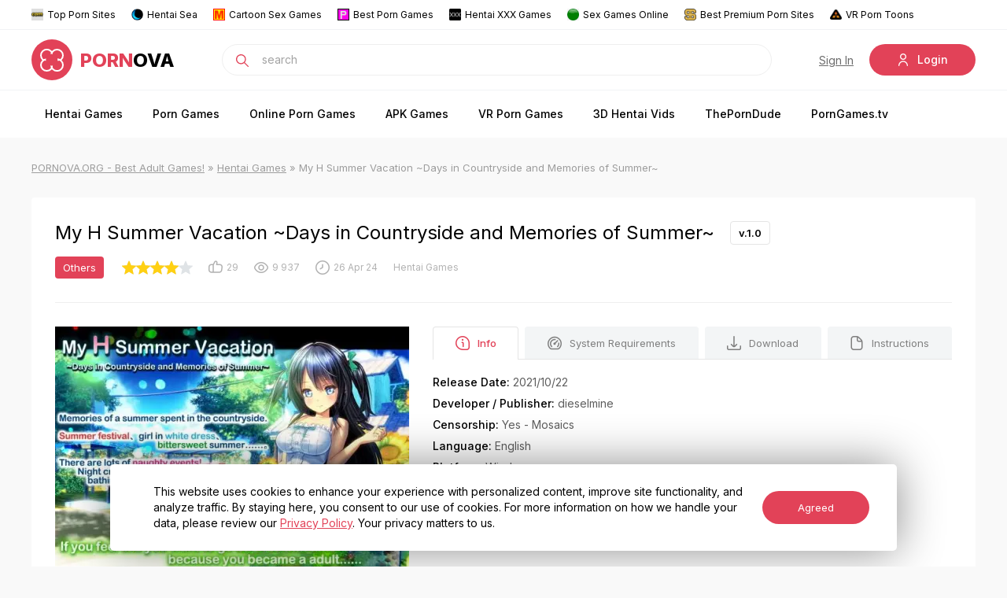

--- FILE ---
content_type: text/html; charset=utf-8
request_url: https://pornova.org/hentai-gamess/8005-my-h-summer-vacation-days-in-countryside-and-memories-of-summer.html
body_size: 15669
content:
<!DOCTYPE html>
<html xmlns="http://www.w3.org/1999/xhtml">
<head>
    <!-- Google tag (gtag.js) -->
<script async src="https://www.googletagmanager.com/gtag/js?id=G-K9XN8S53L7"></script>
<script>
  window.dataLayer = window.dataLayer || [];
  function gtag(){dataLayer.push(arguments);}
  gtag('js', new Date());

  gtag('config', 'G-K9XN8S53L7');
</script>
	<meta http-equiv="X-UA-Compatible" content="IE=edge" />
	<title>My H Summer Vacation ~Days in Countryside and Memories of Summer~ v.1.0 by dieselmine - PORNOVA.ORG</title>
<meta name="charset" content="utf-8">
<meta name="title" content="My H Summer Vacation ~Days in Countryside and Memories of Summer~ v.1.0 by dieselmine - PORNOVA.ORG">
<meta name="description" content="Download My H Summer Vacation ~Days in Countryside and Memories of Summer~ on the Others engine by developer dieselmine at PORNOVA.ORG. Free and safe adult XXX games!">
<meta name="keywords" content="summer, countryside, bittersweet, 3DRPG, where, protagonist, returns, enjoys, vacation, create, memories, playing, having, doing, sorts, other, things, Memories, spent, Summer">
<meta name="generator" content="DataLife Engine (https://dle-news.ru)">
<meta name="robots" content="follow">
<meta name="news_keywords" content="SLG, RPG, 3D, Slice of Life, Daily Living, Big Breasts, Titfuck, Blowjob, Fellatio, Vaginal Sex">
<link rel="canonical" href="https://pornova.org/hentai-gamess/8005-my-h-summer-vacation-days-in-countryside-and-memories-of-summer.html">
<link rel="alternate" type="application/rss+xml" title="PORNOVA.ORG - Download BEST Sex Games! RSS" href="https://pornova.org/rss.xml">
<link rel="search" type="application/opensearchdescription+xml" title="PORNOVA.ORG - Download BEST Sex Games!" href="https://pornova.org/index.php?do=opensearch">
<link rel="preconnect" href="https://pornova.org/" fetchpriority="high">
<meta property="twitter:title" content="My H Summer Vacation ~Days in Countryside and Memories of Summer~ v.1.0 by dieselmine - PORNOVA.ORG">
<meta property="twitter:url" content="https://pornova.org/hentai-gamess/8005-my-h-summer-vacation-days-in-countryside-and-memories-of-summer.html">
<meta property="twitter:card" content="summary_large_image">
<meta property="twitter:image" content="https://pornova.org/uploads/posts/2024-04/thumbs/fdeac78c59d471861c8e782098536081.webp">
<meta property="twitter:description" content="Download My H Summer Vacation ~Days in Countryside and Memories of Summer~ on the Others engine by developer dieselmine at PORNOVA.ORG. Free and safe adult XXX games!">
<meta property="og:type" content="article">
<meta property="og:site_name" content="PORNOVA.ORG - Download BEST Sex Games!">
<meta property="og:title" content="My H Summer Vacation ~Days in Countryside and Memories of Summer~ v.1.0 by dieselmine - PORNOVA.ORG">
<meta property="og:url" content="https://pornova.org/hentai-gamess/8005-my-h-summer-vacation-days-in-countryside-and-memories-of-summer.html">
<meta property="og:image" content="https://pornova.org/uploads/posts/2024-04/thumbs/fdeac78c59d471861c8e782098536081.webp">
<meta property="og:description" content="Download My H Summer Vacation ~Days in Countryside and Memories of Summer~ on the Others engine by developer dieselmine at PORNOVA.ORG. Free and safe adult XXX games!">
<meta property="og:title" content="My H Summer Vacation ~Days in Countryside and Memories of Summer~ v.1.0 by dieselmine - PORNOVA.ORG">
<meta property="og:type" content="article">
<meta property="og:image:alt" content="Poster of My H Summer Vacation ~Days in Countryside and Memories of Summer~">
<link href="/engine/classes/min/index.php?f=engine/classes/html5player/plyr.css&amp;v=40hxq" rel="stylesheet" type="text/css">
<script src="/engine/classes/min/index.php?g=general&amp;v=40hxq"></script>
<script src="/engine/classes/min/index.php?f=engine/classes/js/jqueryui.js,engine/classes/js/dle_js.js,engine/classes/fancybox/fancybox.js,engine/classes/html5player/plyr.js&amp;v=40hxq" defer></script>
<script type="application/ld+json">{"@context":"https://schema.org","@graph":[{"@type":"Article","@context":"https://schema.org/","publisher":{"@type":"Organization","name":"PORNOVA.ORG","logo":{"@type":"ImageObject","url":"https://pornova.org/favicon.ico"}},"name":"My H Summer Vacation ~Days in Countryside and Memories of Summer~","headline":"My H Summer Vacation ~Days in Countryside and Memories of Summer~","mainEntityOfPage":{"@type":"WebPage","@id":"https://pornova.org/hentai-gamess/8005-my-h-summer-vacation-days-in-countryside-and-memories-of-summer.html"},"datePublished":"2024-04-26T14:09:58-05:00","dateModified":"2024-04-28T12:01:18-05:00","author":{"@type":"Person","name":"adv337","url":"https://pornova.org/user/adv337/"},"image":["https://pornova.org/uploads/posts/2024-04/60fd3b8007a6d42f9621a080b6cfb425.webp","https://pornova.org/uploads/posts/2024-04/75976da2bf24463fa8693676a29c182d.webp","https://pornova.org/uploads/posts/2024-04/7839431ffeb8eaaedf0055d2de594305.webp","https://pornova.org/uploads/posts/2024-04/fdeac78c59d471861c8e782098536081.webp"],"description":"This is a 3DRPG where protagonist returns to the countryside, enjoys his summer vacation and create bittersweet memories by playing, having sex, and doing all sorts of other things. Memories of a summer spent in the countryside. Summer festival, girl in white dress, bittersweet summer. ...... There"},{"@type":"BreadcrumbList","@context":"https://schema.org/","itemListElement":[{"@type":"ListItem","position":1,"item":{"@id":"https://pornova.org/","name":"PORNOVA.ORG - Best Adult Games!"}},{"@type":"ListItem","position":2,"item":{"@id":"https://pornova.org/hentai-gamess/","name":"Hentai Games"}},{"@type":"ListItem","position":3,"item":{"@id":"https://pornova.org/hentai-gamess/8005-my-h-summer-vacation-days-in-countryside-and-memories-of-summer.html","name":"My H Summer Vacation ~Days in Countryside and Memories of Summer~"}}]}]}</script>
	
	<link rel="stylesheet" href="/templates/prnova/css/style.css?v1.43" type="text/css" />
	<link rel="stylesheet" href="/templates/prnova/css/uicons-regular-rounded.css" type="text/css" />
	
    <meta name="juicyads-site-verification" content="233821f70c32e64f08936e67ce426026">
    
    <meta name='asg_verification' content='hNofHwouu6HWP92ZydSvbAtR'>
    <meta name="exoclick-site-verification" content="babe3bd4fe2b93528de5365b7c402a12">
    <meta name="google-site-verification" content="xRyXDxeaAD56-iPLTDF-Ok9fbGPAauuTNGPKtnQf-UA" />
    <meta content="589" name="moondlcom">
	<meta name="viewport" content="width=device-width, initial-scale=1.0" />
<link rel="apple-touch-icon" sizes="180x180" href="/apple-touch-icon.png">
<link rel="icon" type="image/png" sizes="32x32" href="/favicon-32x32.png">
<link rel="icon" type="image/png" sizes="16x16" href="/favicon-16x16.png">
<link rel="manifest" href="/site.webmanifest">
<meta name="msapplication-TileColor" content="#da532c">
<meta name="theme-color" content="#ffffff">
<meta name="ahrefs-site-verification" content="8e6386bd1c5086e947c5ecd8fc4e5c405ed58a4f3cbce7480b82e86a10860f1b">
</head>
<body class="white not-main">
<script>
<!--
var dle_root       = '/';
var dle_admin      = '';
var dle_login_hash = '85371b1100e2c7d7beebba310b92503dade8080b';
var dle_group      = 5;
var dle_skin       = 'prnova';
var dle_wysiwyg    = '-1';
var quick_wysiwyg  = '0';
var dle_min_search = '4';
var dle_act_lang   = ["Yes", "No", "Enter", "Cancel", "Save", "Delete", "Loading. Please, wait..."];
var menu_short     = 'Quick edit';
var menu_full      = 'Full edit';
var menu_profile   = 'View profile';
var menu_send      = 'Send message';
var menu_uedit     = 'Admin Center';
var dle_info       = 'Information';
var dle_confirm    = 'Confirm';
var dle_prompt     = 'Enter the information';
var dle_req_field  = ["Fill the name field", "Fill the message field", "Fill the field with the subject of the message"];
var dle_del_agree  = 'Are you sure you want to delete it? This action cannot be undone';
var dle_spam_agree = 'Are you sure you want to mark the user as a spammer? This will remove all his comments';
var dle_c_title    = 'Send a complaint';
var dle_complaint  = 'Enter the text of your complaint to the Administration:';
var dle_mail       = 'Your e-mail:';
var dle_big_text   = 'Highlighted section of text is too large.';
var dle_orfo_title = 'Enter a comment to the detected error on the page for Administration ';
var dle_p_send     = 'Send';
var dle_p_send_ok  = 'Notification has been sent successfully ';
var dle_save_ok    = 'Changes are saved successfully. Refresh the page?';
var dle_reply_title= 'Reply to the comment';
var dle_tree_comm  = '1';
var dle_del_news   = 'Delete article';
var dle_sub_agree  = 'Do you really want to subscribe to this article’s comments?';
var dle_unsub_agree  = 'Do you really want to unsubscribe from comments on this publication?';
var dle_captcha_type  = '0';
var dle_share_interesting  = ["Share a link to the selected text", "Twitter", "Facebook", "Вконтакте", "Direct Link:", "Right-click and select «Copy Link»"];
var DLEPlayerLang     = {prev: 'Previous',next: 'Next',play: 'Play',pause: 'Pause',mute: 'Mute', unmute: 'Unmute', settings: 'Settings', enterFullscreen: 'Enable full screen mode', exitFullscreen: 'Disable full screen mode', speed: 'Speed', normal: 'Normal', quality: 'Quality', pip: 'PiP mode'};
var DLEGalleryLang    = {CLOSE: 'Close (Esc)', NEXT: 'Next Image', PREV: 'Previous image', ERROR: 'Warning! An error was detected', IMAGE_ERROR: 'Failed to load image', TOGGLE_SLIDESHOW: 'Watch slideshow (space) ',TOGGLE_FULLSCREEN: 'Full-screen mode', TOGGLE_THUMBS: 'Turn on / Turn off thumbnails', ITERATEZOOM: 'Increase / Reduce', DOWNLOAD: 'Download image' };
var DLEGalleryMode    = 1;
var DLELazyMode       = 0;
var allow_dle_delete_news   = false;
var dle_search_delay   = false;
var dle_search_value   = '';
jQuery(function($){
					setTimeout(function() {
						$.get(dle_root + "engine/ajax/controller.php?mod=adminfunction", { 'id': '8005', action: 'newsread', user_hash: dle_login_hash });
					}, 3000);
find_comment_onpage();
FastSearch();
});
//-->
</script>
    
    <div class="head-line">
	<center><div class="head-t">
		<a href="https://toppornsites.com/" rel="noopener" target="_blank"><img src="/templates/prnova/images/topp.png" alt="TOP PORN SITES">Top Porn Sites</a>
        <a href="https://hentaisea.com/" rel="noopener" target="_blank"><img src="/templates/prnova/images/fav3.png" alt="Hentai Sea" id="exifviewer-img-2" exifid="-38253078" oldsrc="/uploads/fav3.png">Hentai Sea</a>
        
        <a href="https://mysexgames.com/cartoon_1" rel="noopener" target="_blank"><img src="/templates/prnova/images/mysexgamespics.png" alt="Cartoon Sex Games" id="exifviewer-img-8" exifid="-264280716" oldsrc="/uploads/mysexgamespics.png">Cartoon Sex Games</a>
        <a href="https://porngames.com/category/all/1/top-rated.html" rel="noopener" target="_blank"><img src="/templates/prnova/images/bestporngames.png" alt="Best Porn Games" id="exifviewer-img-10" exifid="806426763" oldsrc="/uploads/bestporngames.png">Best Porn Games</a>
        <a href="https://xxxgames.biz/keywords/Hentai" target="_blank"><img src="/templates/prnova/images/xxxgames.png" alt="Hentai XXX Games" id="exifviewer-img-17" exifid="999735526" oldsrc="/uploads/xxxgames.png">Hentai XXX Games</a>
        <a href="https://myhentai.org/online-sex-games/" target="_blank"><img src="/uploads/green.webp" alt="Sex Games Online" id="exifviewer-img-17" exifid="999735526">Sex Games Online</a><br>
        <a href="https://mypornadviser.com/best-paid-porn-sites" rel="noopener" target="_blank"><img src="/uploads/mpa-favicon.webp" alt="Best Premium Porn Sites">Best Premium Porn Sites</a>
        <a href="https://www.sexlikereal.com/tags/toons-3d-vr" rel="noopener" target="_blank"><img src="/uploads/cropped-gramno-favicon-min-32x32.png" alt="Animated VR Porn">VR Porn Toons</a>
       
        </div></center>
	<div class="head-c">
		<div class="head-line-w">
			<div class="mob-menu"></div>
			<a href="https://pornova.org/en/" class="logo"><img src="/templates/prnova/images/logo.svg" alt="" /><span>Porn</span>ova</a>
			<div class="search-block">
				<form method="post" style="margin: 0;padding: 0;">
					<input type="hidden" name="do" value="search"><input type="hidden" name="subaction" value="search" />
					<input name="story" type="text" class="form-text" id="story" value="search" onblur="if(this.value=='') this.value='search';" onfocus="if(this.value=='search') this.value='';" />
					<input type="submit" value="" class="form-search" />
				</form>
			</div>
			<div class="head-r">
				

<div class="head-r">
	<a href="https://pornova.org/index.php?do=register" class="open-reg">Sign In</a>
	<div class="open-search"><i class="fi-rr-search"></i></div>
	<div class="mob-login"><i class="fi-rr-user"></i></div>
	<div class="open-login">
		<i class="fi-rr-user"></i>Login
	</div>
	<div class="login-wrap login-wrap2">
		<div class="login-block">
			<div class="ltitle">
				<span>Log In</span>
				enter your login details
			</div>
				<form method="post" action="">
					<div class="login-line">
						<input name="login_name" type="text" class="login-input-text" placeholder="Your username" />
					</div>
					<div class="login-line">
						<input name="login_password" type="password" class="login-input-text" placeholder="Your password" />
					</div>
					<div style="clear: both;"></div>
					<input onclick="submit();" type="submit" class="enter" value="Log In" /><input name="login" type="hidden" id="login" value="submit" />
					<a href="https://pornova.org/index.php?do=lostpassword" title="Sign In" class="lplink">Forgot your password?</a>				
					<a href="https://pornova.org/index.php?do=register" title="Sign In" class="lplink" style="display: none;">Sign In</a>				
				</form>	
		</div>
		<!--<div class="login-soc">
			<a href="#"><img src="/templates/prnova/images/lo3.svg" alt="" /></a>
			<a href="#"><img src="/templates/prnova/images/lo4.svg" alt="" /></a>
			<a href="#"><img src="/templates/prnova/images/lo6.svg" alt="" /></a>
		</div>-->
		<div class="login-close"></div>
	</div>
</div>

			</div>
			
			<div id="searchsuggestions" style="position: absolute;top: 492px;left: 429.812px;/* display: none; */">
			
			</a>
			<span class="seperator"><a href="http://dle15/?do=search&amp;mode=advanced&amp;subaction=search&amp;story=lorem">Advanced search</a></span><br class="break"></div>
		</div>		
	</div>
	<center><ul class="top-menu">
		<li><a href="/hentai-gamess/" class="top-menu-link">Hentai Games</a></li>
		<li><a href="/porngamess/" class="top-menu-link">Porn Games</a></li>
		<li><a href="/online-sex-games/" class="top-menu-link">Online Porn Games</a></li>
		<li><a href="/android-hentai-games/" class="top-menu-link">APK Games</a></li>
        <li><a href="/vr-games/" class="top-menu-link">VR Porn Games</a></li>
		<li><a href="/3d-hentai-video/" class="top-menu-link">3D Hentai Vids</a></li>
		<!--<li><a href="/news/" class="top-menu-link">Hentai News</a></li>-->
		
		<li><a href="https://theporndude.com" rel="nofollow" rel="noopener" target="_blank" class="top-menu-link">ThePornDude</a></li>
       <li> <a href="https://www.porngames.tv/" rel="noopener" rel="nofollow" target="_blank" alt="PornGames.tv" class="top-menu-link">PornGames.tv</a></li>
	</ul></center>
</div>


<div class="main-wrap">
	<div class="speed-b"><a href="https://pornova.org/">PORNOVA.ORG - Best Adult Games!</a> » <a href="https://pornova.org/hentai-gamess/">Hentai Games</a> » My H Summer Vacation ~Days in Countryside and Memories of Summer~</div>
	
   
	<center></center>
    
	
	
	
	
	
	<div class="">
		<div class="full-news">
	<div class="full-news-title">
		<h1>My H Summer Vacation ~Days in Countryside and Memories of Summer~<div class="fver">v.1.0</div></h1>
	</div>
	<div class="full-news-info">
		<div class="main-news-tags"><a href="https://pornova.org/xfsearch/dv/others/">Others</a></div>
		<div class="fnrt"><div data-ratig-layer-id='8005'>
	<div class="rating">
		<ul class="unit-rating">
		<li class="current-rating" style="width:80%;">80</li>
		<li><a href="#" title="Useless" class="r1-unit" onclick="doRate('1', '8005'); return false;">1</a></li>
		<li><a href="#" title="Poor" class="r2-unit" onclick="doRate('2', '8005'); return false;">2</a></li>
		<li><a href="#" title="Fair" class="r3-unit" onclick="doRate('3', '8005'); return false;">3</a></li>
		<li><a href="#" title="Good" class="r4-unit" onclick="doRate('4', '8005'); return false;">4</a></li>
		<li><a href="#" title="Excellent" class="r5-unit" onclick="doRate('5', '8005'); return false;">5</a></li>
		</ul>
	</div>
</div></div>
		<div class="main-news-stat">
			<i class="fi-rr-thumbs-up"></i><span data-vote-num-id="8005">29</span>
		</div>	
		<div class="main-news-stat">
			<i class="fi-rr-eye"></i>9 937
		</div>
        <div class="main-news-stat">
			<i class="fi-rr-clock"></i>26 Apr 24
		</div>  
		<div class="main-news-stat">
			Hentai Games
		</div>
	</div>
	<div class="full-news-fl">
		<div class="full-news-left">
			<img src="/uploads/posts/2024-04/thumbs/fdeac78c59d471861c8e782098536081.webp" loading="lazy" alt="My H Summer Vacation ~Days in Countryside and Memories of Summer~" />
		</div>
		<div class="full-news-right">
			
			<div class="tt-tabs ftab">
				<div class="index-tabs">
					<span><i class="fi-rr-comment-info"></i>Info</span>		
					<span><i class="fi-rr-dashboard"></i>System Requirements</span>		
					<span><i class="fi-rr-download"></i>Download</span>		
							
					<span><i class="fi-rr-file"></i>Instructions</span>
				</div>
				<div class="index-panel">
					<div class="tt-panel">
						
						<div class="fsline"><i>Release Date:</i> 2021/10/22</div> 
						<div class="fsline"><i>Developer / Publisher:</i> dieselmine </div> 
                        <div class="fsline"><i>Censorship:</i> Yes - Mosaics</div> 
						<div class="fsline"><i>Language:</i> English</div> 
						<div class="fsline"><i>Platform:</i> Windows</div> 
                       
						
					</div>
					<div class="tt-panel">
						
						<div class="fsline"><i>OS:</i> Windows 7+</div> 
						<div class="fsline"><i>CPU:</i> 3GHz</div> 
						<div class="fsline"><i>GPU:</i> Intel HD 2000 or equivalent</div> 
                        <div class="fsline"><i>RAM:</i> 4 GB</div> 
                        <div class="fsline"><i>Disk Space:</i> 2.1 GB</div> 
                        <div class="fsline"><i>DirectX:</i> 9 or higher</div> 
                        <br>
                        <br>
                        <div class="infoblock"><i class="fi-rr-info"></i><center>Please note that these are recommendations and are subject to change by the developers in future game updates. To ensure optimal performance, it is recommended to use a system that exceeds these recommendations.</center></div>
					</div>		
					<div class="tt-panel">
						<center><div class="fttext">Please spend time to read <a href="https://pornova.org/faq.html" rel="noopener" target="_blank">FAQs</a> before downloading! </div></center>
						 <div class="mdln-wrap"><a href="#" target="_blank" class="mdln"><i class="fi-rr-download"></i><span><i>DOWNLOAD</i>from moondl.com</span></a></div> 
						 
						
                            <div class="slink-wrap">
							<a href="https://moondl.com/ii1gesvk39r3/My_H_Summer_Vacation__Days_in_Countryside_and_Memories_of_Summer_.rar.html" rel="nofollow noopener" target="_blank" class="slink">Download for Windows</a>
							
							
							
						</div>
						<div class="download-block-ll">
							<span>Is Link Dead? Let us know and we'll replace the link. </span><a href="javascript:AddComplaint('8005', 'news')">Report</a>
						</div>
					</div>
					<div class="tt-panel">
                        
                    <div class="infoblock"><i class="fi-rr-info"></i><center>If you are downloading a Japanese game (jRPG), I suggest you take a look at the <a href="https://pornova.org/faq.html" rel="noopener">guide to running</a> it with the Japanese Locale Emulator.</center></div>
					
                        <div class="fsline"> <b>Installing</b><!--dle_spoiler--><div class="title_spoiler"><a href="javascript:ShowOrHide('spfb322aa184a30fd826ecfe0e9d147fa0')"><svg width="18" height="18" fill="currentColor" viewBox="0 0 20 20"><path id="svg-spfb322aa184a30fd826ecfe0e9d147fa0" d="M17.418 6.109c0.272-0.268 0.709-0.268 0.979 0s0.271 0.701 0 0.969l-7.908 7.83c-0.27 0.268-0.707 0.268-0.979 0l-7.908-7.83c-0.27-0.268-0.27-0.701 0-0.969s0.709-0.268 0.979 0l7.419 7.141 7.418-7.141z"></path></svg></a><a href="javascript:ShowOrHide('spfb322aa184a30fd826ecfe0e9d147fa0')"><!--spoiler_title-->Show/hide text<!--spoiler_title_end--></a></div><div id="spfb322aa184a30fd826ecfe0e9d147fa0" class="text_spoiler" style="display:none;"><!--spoiler_text--><!--dle_list--><ul><li>Download<br></li><!--dle_li--><li>Unzip (using WinRar 5.0+)<br></li><!--dle_li--><li>Run the .exe.</li></ul><!--dle_list_end--><!--spoiler_text_end--></div><!--/dle_spoiler--></div> 
						 
					</div>
				</div>
			</div>
			
		</div>
	</div>
	
	<div class="full-news-bl">
		<div class="full-news-btitle">Tags:</div>
		<div class="tagswrap">
			<a href="https://pornova.org/tags/slg/">SLG</a>, <a href="https://pornova.org/tags/rpg/">RPG</a>, <a href="https://pornova.org/tags/3d/">3D</a>, <a href="https://pornova.org/tags/slice%20of%20life/">Slice of Life</a>, <a href="https://pornova.org/tags/daily%20living/">Daily Living</a>, <a href="https://pornova.org/tags/big%20breasts/">Big Breasts</a>, <a href="https://pornova.org/tags/titfuck/">Titfuck</a>, <a href="https://pornova.org/tags/blowjob/">Blowjob</a>, <a href="https://pornova.org/tags/fellatio/">Fellatio</a>, <a href="https://pornova.org/tags/vaginal%20sex/">Vaginal Sex</a>
		</div>
	</div>
	
	<div class="full-news-bl">
		<div class="full-news-btitle">Scrinlist:</div>
		<div class="scr-wrap">
			<ul></ul>
		</div>
	</div>
	
	<div class="full-news-text">
        <center><div class="full-news-btitle">Overview</div></center>
		This is a 3DRPG where protagonist returns to the countryside, enjoys his summer vacation and create bittersweet memories by playing, having sex, and doing all sorts of other things.<br><br>Memories of a summer spent in the countryside. Summer festival, girl in white dress, bittersweet summer. ...... There are lots of naughty events! Night crawling, wet clothes, erotic books, bathing together, public sex...etc. If you feel like you want to go back to that time because you became a adult......This's the summer memory for you.<br><br><div style="text-align:center;"><!--TBegin:https://pornova.org/uploads/posts/2024-04/60fd3b8007a6d42f9621a080b6cfb425.webp|--><a href="https://pornova.org/uploads/posts/2024-04/60fd3b8007a6d42f9621a080b6cfb425.webp" class="highslide" target="_blank"><img src="/uploads/posts/2024-04/thumbs/60fd3b8007a6d42f9621a080b6cfb425.webp" style="max-width:100%;" alt=""></a><!--TEnd--><br><!--TBegin:https://pornova.org/uploads/posts/2024-04/75976da2bf24463fa8693676a29c182d.webp|--><a href="https://pornova.org/uploads/posts/2024-04/75976da2bf24463fa8693676a29c182d.webp" class="highslide" target="_blank"><img src="/uploads/posts/2024-04/thumbs/75976da2bf24463fa8693676a29c182d.webp" style="max-width:100%;" alt=""></a><!--TEnd--><br><!--TBegin:https://pornova.org/uploads/posts/2024-04/7839431ffeb8eaaedf0055d2de594305.webp|--><a href="https://pornova.org/uploads/posts/2024-04/7839431ffeb8eaaedf0055d2de594305.webp" class="highslide" target="_blank"><img src="/uploads/posts/2024-04/thumbs/7839431ffeb8eaaedf0055d2de594305.webp" style="max-width:100%;" alt=""></a><!--TEnd--></div>
		<div style="clear: both;"></div>
	</div>
</div>



<div class="full-news-bl">
	<div class="fntitle">Related news:</div>
	<div class="mainfl">
		<div class="main-news newsslider">
	<div class="main-news-image-wrap">
		<a href="https://pornova.org/hentai-gamess/4475-violated-heroine.html" class="main-news-image">
			<img src="/uploads/posts/2018-07/1530530311_violated-heroine.webp" loading="lazy" alt="Violated Heroine" />
		</a>
		<a href="https://pornova.org/hentai-gamess/4475-violated-heroine.html" class="main-news-slider"></a><div class="main-news-slider-hidden"><div style="text-align:center;"><!--dle_image_begin:https://pornova.org/uploads/posts/2018-07/1530530362_2.webp|--><img src="/uploads/posts/2018-07/1530530362_2.webp" style="max-width:100%;" alt="Violated Heroine"><!--dle_image_end--><br><!--TBegin:https://pornova.org/uploads/posts/2019-03/1552926264_28def051b433fd3d458e36283f2bb41f.webp|--><a href="https://pornova.org/uploads/posts/2019-03/1552926264_28def051b433fd3d458e36283f2bb41f.webp" class="highslide" target="_blank"><img src="/uploads/posts/2019-03/thumbs/1552926264_28def051b433fd3d458e36283f2bb41f.webp" style="max-width:100%;" alt=""></a><!--TEnd--><br><!--TBegin:https://pornova.org/uploads/posts/2019-03/1552926184_49f438d17bf38344147ea3176e650bbe.webp|--><a href="https://pornova.org/uploads/posts/2019-03/1552926184_49f438d17bf38344147ea3176e650bbe.webp" class="highslide" target="_blank"><img src="/uploads/posts/2019-03/thumbs/1552926184_49f438d17bf38344147ea3176e650bbe.webp" style="max-width:100%;" alt=""></a><!--TEnd--><br><!--TBegin:https://pornova.org/uploads/posts/2019-03/1552926219_770df9dba11abe463de083c51dad0316.webp|--><a href="https://pornova.org/uploads/posts/2019-03/1552926219_770df9dba11abe463de083c51dad0316.webp" class="highslide" target="_blank"><img src="/uploads/posts/2019-03/thumbs/1552926219_770df9dba11abe463de083c51dad0316.webp" style="max-width:100%;" alt=""></a><!--TEnd--><br><!--TBegin:https://pornova.org/uploads/posts/2019-03/1552926232_5317a22fa351977dccd7882068021f52.webp|--><a href="https://pornova.org/uploads/posts/2019-03/1552926232_5317a22fa351977dccd7882068021f52.webp" class="highslide" target="_blank"><img src="/uploads/posts/2019-03/thumbs/1552926232_5317a22fa351977dccd7882068021f52.webp" style="max-width:100%;" alt=""></a><!--TEnd--><br><!--TBegin:https://pornova.org/uploads/posts/2019-03/1552926202_b1e148e6f3d6d2318f6c714ad9315f58.webp|--><a href="https://pornova.org/uploads/posts/2019-03/1552926202_b1e148e6f3d6d2318f6c714ad9315f58.webp" class="highslide" target="_blank"><img src="/uploads/posts/2019-03/thumbs/1552926202_b1e148e6f3d6d2318f6c714ad9315f58.webp" style="max-width:100%;" alt=""></a><!--TEnd--><br><!--TBegin:https://pornova.org/uploads/posts/2019-03/1552926254_b91534c9cfe9e84d02cc419f060511e0.webp|--><a href="https://pornova.org/uploads/posts/2019-03/1552926254_b91534c9cfe9e84d02cc419f060511e0.webp" class="highslide" target="_blank"><img src="/uploads/posts/2019-03/thumbs/1552926254_b91534c9cfe9e84d02cc419f060511e0.webp" style="max-width:100%;" alt=""></a><!--TEnd--><br><!--TBegin:https://pornova.org/uploads/posts/2019-03/1552926229_e06bbac2a8c95123998d61dbc4821324.webp|--><a href="https://pornova.org/uploads/posts/2019-03/1552926229_e06bbac2a8c95123998d61dbc4821324.webp" class="highslide" target="_blank"><img src="/uploads/posts/2019-03/thumbs/1552926229_e06bbac2a8c95123998d61dbc4821324.webp" style="max-width:100%;" alt=""></a><!--TEnd--><br><!--TBegin:https://pornova.org/uploads/posts/2019-03/1552926236_ff5a674752f4539351916778a1009940.webp|--><a href="https://pornova.org/uploads/posts/2019-03/1552926236_ff5a674752f4539351916778a1009940.webp" class="highslide" target="_blank"><img src="/uploads/posts/2019-03/thumbs/1552926236_ff5a674752f4539351916778a1009940.webp" style="max-width:100%;" alt=""></a><!--TEnd--></div></div>
		<div class="main-news-i"><div class="main-news-tags"><a href="https://pornova.org/xfsearch/dv/rpgm/">RPGM</a></div><div class="main-news-ver">v.JAP 210112 / ENG 210112</div></div>
	</div>
	<div class="main-news-cat">Hentai Games</div>
	<a href="https://pornova.org/hentai-gamess/4475-violated-heroine.html" class="main-news-title">Violated Heroine</a>
	<div class="main-news-info">
		<div class="main-news-rating">
			<div data-ratig-layer-id='4475'>
	<div class="rating">
		<ul class="unit-rating">
		<li class="current-rating" style="width:80%;">80</li>
		<li><a href="#" title="Useless" class="r1-unit" onclick="doRate('1', '4475'); return false;">1</a></li>
		<li><a href="#" title="Poor" class="r2-unit" onclick="doRate('2', '4475'); return false;">2</a></li>
		<li><a href="#" title="Fair" class="r3-unit" onclick="doRate('3', '4475'); return false;">3</a></li>
		<li><a href="#" title="Good" class="r4-unit" onclick="doRate('4', '4475'); return false;">4</a></li>
		<li><a href="#" title="Excellent" class="r5-unit" onclick="doRate('5', '4475'); return false;">5</a></li>
		</ul>
	</div>
</div>
		</div>
		<div class="main-news-stat">
			<i class="fi-rr-thumbs-up"></i><span data-vote-num-id="4475">91</span>
		</div>	
		<div class="main-news-stat">
			<i class="fi-rr-eye"></i>114 018
		</div>
		<div class="main-news-stat">
			<i class="fi-rr-clock"></i>16 Jan 26
		</div>  
	</div>
</div><div class="main-news newsslider">
	<div class="main-news-image-wrap">
		<a href="https://pornova.org/hentai-gamess/10738-unlimitedprison2-luna.html" class="main-news-image">
			<img src="/uploads/posts/2024-05/thumbs/1715694737_ss-1.webp" loading="lazy" alt="UnlimitedPrison2 Luna" />
		</a>
		<a href="https://pornova.org/hentai-gamess/10738-unlimitedprison2-luna.html" class="main-news-slider"></a><div class="main-news-slider-hidden"><div style="text-align:center;"><!--TBegin:https://pornova.org/uploads/posts/2024-05/1715694738_ss-5.webp|--><a href="https://pornova.org/uploads/posts/2024-05/1715694738_ss-5.webp" class="highslide" target="_blank"><img src="/uploads/posts/2024-05/thumbs/1715694738_ss-5.webp" style="max-width:100%;" alt=""></a><!--TEnd--><br><!--TBegin:https://pornova.org/uploads/posts/2024-05/1715694739_ss-4.webp|--><a href="https://pornova.org/uploads/posts/2024-05/1715694739_ss-4.webp" class="highslide" target="_blank"><img src="/uploads/posts/2024-05/thumbs/1715694739_ss-4.webp" style="max-width:100%;" alt=""></a><!--TEnd--><br><!--TBegin:https://pornova.org/uploads/posts/2024-05/1715694739_ss-3.webp|--><a href="https://pornova.org/uploads/posts/2024-05/1715694739_ss-3.webp" class="highslide" target="_blank"><img src="/uploads/posts/2024-05/thumbs/1715694739_ss-3.webp" style="max-width:100%;" alt=""></a><!--TEnd--><br><!--TBegin:https://pornova.org/uploads/posts/2024-05/1715694740_ss-2.webp|--><a href="https://pornova.org/uploads/posts/2024-05/1715694740_ss-2.webp" class="highslide" target="_blank"><img src="/uploads/posts/2024-05/thumbs/1715694740_ss-2.webp" style="max-width:100%;" alt=""></a><!--TEnd--></div></div>
		<div class="main-news-i"><div class="main-news-tags"><a href="https://pornova.org/xfsearch/dv/unreal%20engine/">Unreal Engine</a></div><div class="main-news-ver">v.1.0</div></div>
	</div>
	<div class="main-news-cat">Hentai Games</div>
	<a href="https://pornova.org/hentai-gamess/10738-unlimitedprison2-luna.html" class="main-news-title">UnlimitedPrison2 Luna</a>
	<div class="main-news-info">
		<div class="main-news-rating">
			<div data-ratig-layer-id='10738'>
	<div class="rating">
		<ul class="unit-rating">
		<li class="current-rating" style="width:60%;">60</li>
		<li><a href="#" title="Useless" class="r1-unit" onclick="doRate('1', '10738'); return false;">1</a></li>
		<li><a href="#" title="Poor" class="r2-unit" onclick="doRate('2', '10738'); return false;">2</a></li>
		<li><a href="#" title="Fair" class="r3-unit" onclick="doRate('3', '10738'); return false;">3</a></li>
		<li><a href="#" title="Good" class="r4-unit" onclick="doRate('4', '10738'); return false;">4</a></li>
		<li><a href="#" title="Excellent" class="r5-unit" onclick="doRate('5', '10738'); return false;">5</a></li>
		</ul>
	</div>
</div>
		</div>
		<div class="main-news-stat">
			<i class="fi-rr-thumbs-up"></i><span data-vote-num-id="10738">39</span>
		</div>	
		<div class="main-news-stat">
			<i class="fi-rr-eye"></i>12 717
		</div>
		<div class="main-news-stat">
			<i class="fi-rr-clock"></i>16 Jan 26
		</div>  
	</div>
</div><div class="main-news newsslider">
	<div class="main-news-image-wrap">
		<a href="https://pornova.org/hentai-gamess/12245-sonic-ids-quest.html" class="main-news-image">
			<img src="/uploads/posts/2025-11/thumbs/snimok-ekrana-2025-11-12-v-00_46_32.webp" loading="lazy" alt="Sonic IDS Quest" />
		</a>
		<a href="https://pornova.org/hentai-gamess/12245-sonic-ids-quest.html" class="main-news-slider"></a><div class="main-news-slider-hidden"><div style="text-align:center;"><!--TBegin:https://pornova.org/uploads/posts/2025-11/snimok-ekrana-2025-11-12-v-00_46_11.webp|--><a href="https://pornova.org/uploads/posts/2025-11/snimok-ekrana-2025-11-12-v-00_46_11.webp" class="highslide" target="_blank"><img src="/uploads/posts/2025-11/thumbs/snimok-ekrana-2025-11-12-v-00_46_11.webp" style="max-width:100%;" alt=""></a><!--TEnd--><br><!--TBegin:https://pornova.org/uploads/posts/2025-11/snimok-ekrana-2025-11-12-v-00_46_04.webp|--><a href="https://pornova.org/uploads/posts/2025-11/snimok-ekrana-2025-11-12-v-00_46_04.webp" class="highslide" target="_blank"><img src="/uploads/posts/2025-11/thumbs/snimok-ekrana-2025-11-12-v-00_46_04.webp" style="max-width:100%;" alt=""></a><!--TEnd--><br><!--TBegin:https://pornova.org/uploads/posts/2025-11/snimok-ekrana-2025-11-12-v-00_45_56.webp|--><a href="https://pornova.org/uploads/posts/2025-11/snimok-ekrana-2025-11-12-v-00_45_56.webp" class="highslide" target="_blank"><img src="/uploads/posts/2025-11/thumbs/snimok-ekrana-2025-11-12-v-00_45_56.webp" style="max-width:100%;" alt=""></a><!--TEnd--><br><!--TBegin:https://pornova.org/uploads/posts/2025-11/snimok-ekrana-2025-11-12-v-00_45_49.webp|--><a href="https://pornova.org/uploads/posts/2025-11/snimok-ekrana-2025-11-12-v-00_45_49.webp" class="highslide" target="_blank"><img src="/uploads/posts/2025-11/thumbs/snimok-ekrana-2025-11-12-v-00_45_49.webp" style="max-width:100%;" alt=""></a><!--TEnd--><br><!--TBegin:https://pornova.org/uploads/posts/2025-11/snimok-ekrana-2025-11-12-v-00_45_37.webp|--><a href="https://pornova.org/uploads/posts/2025-11/snimok-ekrana-2025-11-12-v-00_45_37.webp" class="highslide" target="_blank"><img src="/uploads/posts/2025-11/thumbs/snimok-ekrana-2025-11-12-v-00_45_37.webp" style="max-width:100%;" alt=""></a><!--TEnd--><br><!--TBegin:https://pornova.org/uploads/posts/2025-11/snimok-ekrana-2025-11-12-v-00_45_28.webp|--><a href="https://pornova.org/uploads/posts/2025-11/snimok-ekrana-2025-11-12-v-00_45_28.webp" class="highslide" target="_blank"><img src="/uploads/posts/2025-11/thumbs/snimok-ekrana-2025-11-12-v-00_45_28.webp" style="max-width:100%;" alt=""></a><!--TEnd--></div></div>
		<div class="main-news-i"><div class="main-news-tags"><a href="https://pornova.org/xfsearch/dv/ren%27py/">Ren&#039;Py</a></div><div class="main-news-ver">v.0.10</div></div>
	</div>
	<div class="main-news-cat">Hentai Games / APK Games</div>
	<a href="https://pornova.org/hentai-gamess/12245-sonic-ids-quest.html" class="main-news-title">Sonic IDS Quest</a>
	<div class="main-news-info">
		<div class="main-news-rating">
			<div data-ratig-layer-id='12245'>
	<div class="rating">
		<ul class="unit-rating">
		<li class="current-rating" style="width:60%;">60</li>
		<li><a href="#" title="Useless" class="r1-unit" onclick="doRate('1', '12245'); return false;">1</a></li>
		<li><a href="#" title="Poor" class="r2-unit" onclick="doRate('2', '12245'); return false;">2</a></li>
		<li><a href="#" title="Fair" class="r3-unit" onclick="doRate('3', '12245'); return false;">3</a></li>
		<li><a href="#" title="Good" class="r4-unit" onclick="doRate('4', '12245'); return false;">4</a></li>
		<li><a href="#" title="Excellent" class="r5-unit" onclick="doRate('5', '12245'); return false;">5</a></li>
		</ul>
	</div>
</div>
		</div>
		<div class="main-news-stat">
			<i class="fi-rr-thumbs-up"></i><span data-vote-num-id="12245">9</span>
		</div>	
		<div class="main-news-stat">
			<i class="fi-rr-eye"></i>776
		</div>
		<div class="main-news-stat">
			<i class="fi-rr-clock"></i>16 Jan 26
		</div>  
	</div>
</div><div class="main-news newsslider">
	<div class="main-news-image-wrap">
		<a href="https://pornova.org/hentai-gamess/8052-koikatsu-sunshine.html" class="main-news-image">
			<img src="/uploads/posts/2022-12/thumbs/e2ckktvvcaeajy6.webp" loading="lazy" alt="Koikatsu Sunshine" />
		</a>
		<a href="https://pornova.org/hentai-gamess/8052-koikatsu-sunshine.html" class="main-news-slider"></a><div class="main-news-slider-hidden"><div style="text-align:center;"><!--TBegin:https://pornova.org/uploads/posts/2022-02/1645032959__e1d3fb6294ee0b43107f4eddfc577b23.webp|--><a href="https://pornova.org/uploads/posts/2022-02/1645032959__e1d3fb6294ee0b43107f4eddfc577b23.webp" class="highslide" target="_blank"><img src="/uploads/posts/2022-02/thumbs/1645032959__e1d3fb6294ee0b43107f4eddfc577b23.webp" style="max-width:100%;" alt=""></a><!--TEnd--><br><!--TBegin:https://pornova.org/uploads/posts/2022-02/1645032931__a281e4c4acb044ddf44f1b902a549a88.webp|--><a href="https://pornova.org/uploads/posts/2022-02/1645032931__a281e4c4acb044ddf44f1b902a549a88.webp" class="highslide" target="_blank"><img src="/uploads/posts/2022-02/thumbs/1645032931__a281e4c4acb044ddf44f1b902a549a88.webp" style="max-width:100%;" alt=""></a><!--TEnd--><br><!--TBegin:https://pornova.org/uploads/posts/2022-02/1645032962__7a8fe4f146247877dfa4a62eac169b5d.webp|--><a href="https://pornova.org/uploads/posts/2022-02/1645032962__7a8fe4f146247877dfa4a62eac169b5d.webp" class="highslide" target="_blank"><img src="/uploads/posts/2022-02/thumbs/1645032962__7a8fe4f146247877dfa4a62eac169b5d.webp" style="max-width:100%;" alt=""></a><!--TEnd--><br><!--TBegin:https://pornova.org/uploads/posts/2022-02/1645032897__2b656d1e098cc1a741a43ca5d34eb59f.webp|--><a href="https://pornova.org/uploads/posts/2022-02/1645032897__2b656d1e098cc1a741a43ca5d34eb59f.webp" class="highslide" target="_blank"><img src="/uploads/posts/2022-02/thumbs/1645032897__2b656d1e098cc1a741a43ca5d34eb59f.webp" style="max-width:100%;" alt=""></a><!--TEnd--><br><!--TBegin:https://pornova.org/uploads/posts/2022-02/1645032967__3cc7920528342ed902e3b8af0bca6bfc.webp|--><a href="https://pornova.org/uploads/posts/2022-02/1645032967__3cc7920528342ed902e3b8af0bca6bfc.webp" class="highslide" target="_blank"><img src="/uploads/posts/2022-02/thumbs/1645032967__3cc7920528342ed902e3b8af0bca6bfc.webp" style="max-width:100%;" alt=""></a><!--TEnd--><br><!--TBegin:https://pornova.org/uploads/posts/2022-02/1645032905__5c0770479a12d680861de4a6d605633a.webp|--><a href="https://pornova.org/uploads/posts/2022-02/1645032905__5c0770479a12d680861de4a6d605633a.webp" class="highslide" target="_blank"><img src="/uploads/posts/2022-02/thumbs/1645032905__5c0770479a12d680861de4a6d605633a.webp" style="max-width:100%;" alt=""></a><!--TEnd--><br><!--TBegin:https://pornova.org/uploads/posts/2022-12/screenshot_2021-05-29_141619.webp|--><a href="https://pornova.org/uploads/posts/2022-12/screenshot_2021-05-29_141619.webp" class="highslide" target="_blank"><img src="/uploads/posts/2022-12/thumbs/screenshot_2021-05-29_141619.webp" style="max-width:100%;" alt=""></a><!--TEnd--><br><!--TBegin:https://pornova.org/uploads/posts/2022-12/screenshot_2021-05-29_141700.webp|--><a href="https://pornova.org/uploads/posts/2022-12/screenshot_2021-05-29_141700.webp" class="highslide" target="_blank"><img src="/uploads/posts/2022-12/thumbs/screenshot_2021-05-29_141700.webp" style="max-width:100%;" alt=""></a><!--TEnd--><br><!--TBegin:https://pornova.org/uploads/posts/2022-12/screenshot_2021-05-29_141746.webp|--><a href="https://pornova.org/uploads/posts/2022-12/screenshot_2021-05-29_141746.webp" class="highslide" target="_blank"><img src="/uploads/posts/2022-12/thumbs/screenshot_2021-05-29_141746.webp" style="max-width:100%;" alt=""></a><!--TEnd--><br><!--TBegin:https://pornova.org/uploads/posts/2022-12/screenshot_2021-05-29_142109.webp|--><a href="https://pornova.org/uploads/posts/2022-12/screenshot_2021-05-29_142109.webp" class="highslide" target="_blank"><img src="/uploads/posts/2022-12/thumbs/screenshot_2021-05-29_142109.webp" style="max-width:100%;" alt=""></a><!--TEnd--><br><!--TBegin:https://pornova.org/uploads/posts/2022-12/screenshot_2021-05-29_152830.webp|--><a href="https://pornova.org/uploads/posts/2022-12/screenshot_2021-05-29_152830.webp" class="highslide" target="_blank"><img src="/uploads/posts/2022-12/thumbs/screenshot_2021-05-29_152830.webp" style="max-width:100%;" alt=""></a><!--TEnd--><br><!--TBegin:https://pornova.org/uploads/posts/2022-12/screenshot_2021-05-29_152846.webp|--><a href="https://pornova.org/uploads/posts/2022-12/screenshot_2021-05-29_152846.webp" class="highslide" target="_blank"><img src="/uploads/posts/2022-12/thumbs/screenshot_2021-05-29_152846.webp" style="max-width:100%;" alt=""></a><!--TEnd--><br><!--TBegin:https://pornova.org/uploads/posts/2022-12/screenshot_2021-05-29_152908.webp|--><a href="https://pornova.org/uploads/posts/2022-12/screenshot_2021-05-29_152908.webp" class="highslide" target="_blank"><img src="/uploads/posts/2022-12/thumbs/screenshot_2021-05-29_152908.webp" style="max-width:100%;" alt=""></a><!--TEnd--></div></div>
		<div class="main-news-i"><div class="main-news-tags"><a href="https://pornova.org/xfsearch/dv/unity/">Unity</a></div><div class="main-news-ver">Release 12</div></div>
	</div>
	<div class="main-news-cat">Hentai Games</div>
	<a href="https://pornova.org/hentai-gamess/8052-koikatsu-sunshine.html" class="main-news-title">Koikatsu Sunshine</a>
	<div class="main-news-info">
		<div class="main-news-rating">
			<div data-ratig-layer-id='8052'>
	<div class="rating">
		<ul class="unit-rating">
		<li class="current-rating" style="width:60%;">60</li>
		<li><a href="#" title="Useless" class="r1-unit" onclick="doRate('1', '8052'); return false;">1</a></li>
		<li><a href="#" title="Poor" class="r2-unit" onclick="doRate('2', '8052'); return false;">2</a></li>
		<li><a href="#" title="Fair" class="r3-unit" onclick="doRate('3', '8052'); return false;">3</a></li>
		<li><a href="#" title="Good" class="r4-unit" onclick="doRate('4', '8052'); return false;">4</a></li>
		<li><a href="#" title="Excellent" class="r5-unit" onclick="doRate('5', '8052'); return false;">5</a></li>
		</ul>
	</div>
</div>
		</div>
		<div class="main-news-stat">
			<i class="fi-rr-thumbs-up"></i><span data-vote-num-id="8052">106</span>
		</div>	
		<div class="main-news-stat">
			<i class="fi-rr-eye"></i>23 255
		</div>
		<div class="main-news-stat">
			<i class="fi-rr-clock"></i>16 Jan 26
		</div>  
	</div>
</div><div class="main-news newsslider">
	<div class="main-news-image-wrap">
		<a href="https://pornova.org/hentai-gamess/11330-pasec.html" class="main-news-image">
			<img src="/uploads/posts/2024-10/thumbs/1728337487_cover.webp" loading="lazy" alt="PASEC" />
		</a>
		<a href="https://pornova.org/hentai-gamess/11330-pasec.html" class="main-news-slider"></a><div class="main-news-slider-hidden"><div style="text-align:center;"><!--TBegin:https://pornova.org/uploads/posts/2024-10/10.webp|--><a href="https://pornova.org/uploads/posts/2024-10/10.webp" class="highslide" target="_blank"><img src="/uploads/posts/2024-10/thumbs/10.webp" style="max-width:100%;" alt=""></a><!--TEnd--><br><!--TBegin:https://pornova.org/uploads/posts/2024-10/09.webp|--><a href="https://pornova.org/uploads/posts/2024-10/09.webp" class="highslide" target="_blank"><img src="/uploads/posts/2024-10/thumbs/09.webp" style="max-width:100%;" alt=""></a><!--TEnd--><br><!--TBegin:https://pornova.org/uploads/posts/2024-10/07.webp|--><a href="https://pornova.org/uploads/posts/2024-10/07.webp" class="highslide" target="_blank"><img src="/uploads/posts/2024-10/thumbs/07.webp" style="max-width:100%;" alt=""></a><!--TEnd--><br><!--TBegin:https://pornova.org/uploads/posts/2024-10/05.webp|--><a href="https://pornova.org/uploads/posts/2024-10/05.webp" class="highslide" target="_blank"><img src="/uploads/posts/2024-10/thumbs/05.webp" style="max-width:100%;" alt=""></a><!--TEnd--><br><!--TBegin:https://pornova.org/uploads/posts/2024-10/1728337667_04.webp|--><a href="https://pornova.org/uploads/posts/2024-10/1728337667_04.webp" class="highslide" target="_blank"><img src="/uploads/posts/2024-10/thumbs/1728337667_04.webp" style="max-width:100%;" alt=""></a><!--TEnd--><br><!--TBegin:https://pornova.org/uploads/posts/2024-10/1728337683_03.webp|--><a href="https://pornova.org/uploads/posts/2024-10/1728337683_03.webp" class="highslide" target="_blank"><img src="/uploads/posts/2024-10/thumbs/1728337683_03.webp" style="max-width:100%;" alt=""></a><!--TEnd--><br><!--TBegin:https://pornova.org/uploads/posts/2024-10/1728337694_02.webp|--><a href="https://pornova.org/uploads/posts/2024-10/1728337694_02.webp" class="highslide" target="_blank"><img src="/uploads/posts/2024-10/thumbs/1728337694_02.webp" style="max-width:100%;" alt=""></a><!--TEnd--><br><!--TBegin:https://pornova.org/uploads/posts/2024-10/1728337747_02.webp|--><a href="https://pornova.org/uploads/posts/2024-10/1728337747_02.webp" class="highslide" target="_blank"><img src="/uploads/posts/2024-10/thumbs/1728337747_02.webp" style="max-width:100%;" alt=""></a><!--TEnd--></div></div>
		<div class="main-news-i"><div class="main-news-tags"><a href="https://pornova.org/xfsearch/dv/unreal%20engine/">Unreal Engine</a></div><div class="main-news-ver">v.2.1.4</div></div>
	</div>
	<div class="main-news-cat">Hentai Games</div>
	<a href="https://pornova.org/hentai-gamess/11330-pasec.html" class="main-news-title">PASEC</a>
	<div class="main-news-info">
		<div class="main-news-rating">
			<div data-ratig-layer-id='11330'>
	<div class="rating">
		<ul class="unit-rating">
		<li class="current-rating" style="width:60%;">60</li>
		<li><a href="#" title="Useless" class="r1-unit" onclick="doRate('1', '11330'); return false;">1</a></li>
		<li><a href="#" title="Poor" class="r2-unit" onclick="doRate('2', '11330'); return false;">2</a></li>
		<li><a href="#" title="Fair" class="r3-unit" onclick="doRate('3', '11330'); return false;">3</a></li>
		<li><a href="#" title="Good" class="r4-unit" onclick="doRate('4', '11330'); return false;">4</a></li>
		<li><a href="#" title="Excellent" class="r5-unit" onclick="doRate('5', '11330'); return false;">5</a></li>
		</ul>
	</div>
</div>
		</div>
		<div class="main-news-stat">
			<i class="fi-rr-thumbs-up"></i><span data-vote-num-id="11330">70</span>
		</div>	
		<div class="main-news-stat">
			<i class="fi-rr-eye"></i>9 429
		</div>
		<div class="main-news-stat">
			<i class="fi-rr-clock"></i>16 Jan 26
		</div>  
	</div>
</div><div class="main-news newsslider">
	<div class="main-news-image-wrap">
		<a href="https://pornova.org/hentai-gamess/6453-degrees-of-lewdity.html" class="main-news-image">
			<img src="/uploads/posts/2020-01/thumbs/1578291627_2265108340ee51d9993e64bdc25cfe94.webp" loading="lazy" alt="Degrees Of Lewdity" />
		</a>
		<a href="https://pornova.org/hentai-gamess/6453-degrees-of-lewdity.html" class="main-news-slider"></a><div class="main-news-slider-hidden"><div style="text-align:center;"><!--TBegin:https://pornova.org/uploads/posts/2020-01/1578291627_2265108340ee51d9993e64bdc25cfe94.webp|--><a href="https://pornova.org/uploads/posts/2020-01/1578291627_2265108340ee51d9993e64bdc25cfe94.webp" class="highslide" target="_blank"><img src="/uploads/posts/2020-01/thumbs/1578291627_2265108340ee51d9993e64bdc25cfe94.webp" style="max-width:100%;" alt=""></a><!--TEnd--><br><!--TBegin:https://pornova.org/uploads/posts/2020-01/1578291812__1dd2b26bdd5b93310bbf39e85ad0514e.webp|--><a href="https://pornova.org/uploads/posts/2020-01/1578291812__1dd2b26bdd5b93310bbf39e85ad0514e.webp" class="highslide" target="_blank"><img src="/uploads/posts/2020-01/thumbs/1578291812__1dd2b26bdd5b93310bbf39e85ad0514e.webp" style="max-width:100%;" alt=""></a><!--TEnd--><br><!--TBegin:https://pornova.org/uploads/posts/2020-01/1578291817__9a1b5081a77c80f63ef7d5dc7afada70.webp|--><a href="https://pornova.org/uploads/posts/2020-01/1578291817__9a1b5081a77c80f63ef7d5dc7afada70.webp" class="highslide" target="_blank"><img src="/uploads/posts/2020-01/thumbs/1578291817__9a1b5081a77c80f63ef7d5dc7afada70.webp" style="max-width:100%;" alt=""></a><!--TEnd--><br><!--TBegin:https://pornova.org/uploads/posts/2020-01/1578291841__91da9ab103336950a2bb58b32bfffc46.webp|--><a href="https://pornova.org/uploads/posts/2020-01/1578291841__91da9ab103336950a2bb58b32bfffc46.webp" class="highslide" target="_blank"><img src="/uploads/posts/2020-01/thumbs/1578291841__91da9ab103336950a2bb58b32bfffc46.webp" style="max-width:100%;" alt=""></a><!--TEnd--></div></div>
		<div class="main-news-i"><div class="main-news-tags"><a href="https://pornova.org/xfsearch/dv/html/">HTML</a></div><div class="main-news-ver">v.0.5.6.10</div></div>
	</div>
	<div class="main-news-cat">Hentai Games / APK Games</div>
	<a href="https://pornova.org/hentai-gamess/6453-degrees-of-lewdity.html" class="main-news-title">Degrees Of Lewdity</a>
	<div class="main-news-info">
		<div class="main-news-rating">
			<div data-ratig-layer-id='6453'>
	<div class="rating">
		<ul class="unit-rating">
		<li class="current-rating" style="width:60%;">60</li>
		<li><a href="#" title="Useless" class="r1-unit" onclick="doRate('1', '6453'); return false;">1</a></li>
		<li><a href="#" title="Poor" class="r2-unit" onclick="doRate('2', '6453'); return false;">2</a></li>
		<li><a href="#" title="Fair" class="r3-unit" onclick="doRate('3', '6453'); return false;">3</a></li>
		<li><a href="#" title="Good" class="r4-unit" onclick="doRate('4', '6453'); return false;">4</a></li>
		<li><a href="#" title="Excellent" class="r5-unit" onclick="doRate('5', '6453'); return false;">5</a></li>
		</ul>
	</div>
</div>
		</div>
		<div class="main-news-stat">
			<i class="fi-rr-thumbs-up"></i><span data-vote-num-id="6453">60</span>
		</div>	
		<div class="main-news-stat">
			<i class="fi-rr-eye"></i>32 457
		</div>
		<div class="main-news-stat">
			<i class="fi-rr-clock"></i>16 Jan 26
		</div>  
	</div>
</div><div class="main-news newsslider">
	<div class="main-news-image-wrap">
		<a href="https://pornova.org/hentai-gamess/7310-magical-girl-celesphonia-ver-cn-mod-511y.html" class="main-news-image">
			<img src="/uploads/posts/2022-05/thumbs/1652198422_20971afdb8bd2ca82d5ed7068828feda.webp" loading="lazy" alt="Magical Girl Celesphonia" />
		</a>
		<a href="https://pornova.org/hentai-gamess/7310-magical-girl-celesphonia-ver-cn-mod-511y.html" class="main-news-slider"></a><div class="main-news-slider-hidden"><div style="text-align:center;"><!--TBegin:https://pornova.org/uploads/posts/2022-05/1652198334_00122f59252be987d6efc6b779555059.webp|--><a href="https://pornova.org/uploads/posts/2022-05/1652198334_00122f59252be987d6efc6b779555059.webp" class="highslide" target="_blank"><img src="/uploads/posts/2022-05/thumbs/1652198334_00122f59252be987d6efc6b779555059.webp" style="max-width:100%;" alt=""></a><!--TEnd--><br><!--TBegin:https://pornova.org/uploads/posts/2022-05/1652198426_d7c9d4e3038120fb4a6ce13e1713ca8a.webp|--><a href="https://pornova.org/uploads/posts/2022-05/1652198426_d7c9d4e3038120fb4a6ce13e1713ca8a.webp" class="highslide" target="_blank"><img src="/uploads/posts/2022-05/thumbs/1652198426_d7c9d4e3038120fb4a6ce13e1713ca8a.webp" style="max-width:100%;" alt=""></a><!--TEnd--><br><!--TBegin:https://pornova.org/uploads/posts/2022-05/1652198396_9011165f40fba412b4084ba4036e007a.webp|--><a href="https://pornova.org/uploads/posts/2022-05/1652198396_9011165f40fba412b4084ba4036e007a.webp" class="highslide" target="_blank"><img src="/uploads/posts/2022-05/thumbs/1652198396_9011165f40fba412b4084ba4036e007a.webp" style="max-width:100%;" alt=""></a><!--TEnd--><br><!--TBegin:https://pornova.org/uploads/posts/2022-05/1652198427_59320eabfe19d70c522ea5974737035b.webp|--><a href="https://pornova.org/uploads/posts/2022-05/1652198427_59320eabfe19d70c522ea5974737035b.webp" class="highslide" target="_blank"><img src="/uploads/posts/2022-05/thumbs/1652198427_59320eabfe19d70c522ea5974737035b.webp" style="max-width:100%;" alt=""></a><!--TEnd--><br><!--TBegin:https://pornova.org/uploads/posts/2022-05/1652198378_56111f3deab51040f21626ace65c5265.webp|--><a href="https://pornova.org/uploads/posts/2022-05/1652198378_56111f3deab51040f21626ace65c5265.webp" class="highslide" target="_blank"><img src="/uploads/posts/2022-05/thumbs/1652198378_56111f3deab51040f21626ace65c5265.webp" style="max-width:100%;" alt=""></a><!--TEnd--><br><!--TBegin:https://pornova.org/uploads/posts/2022-05/1652198341_8056f32be37615a93c5260b1254425ec.webp|--><a href="https://pornova.org/uploads/posts/2022-05/1652198341_8056f32be37615a93c5260b1254425ec.webp" class="highslide" target="_blank"><img src="/uploads/posts/2022-05/thumbs/1652198341_8056f32be37615a93c5260b1254425ec.webp" style="max-width:100%;" alt=""></a><!--TEnd--><br><!--TBegin:https://pornova.org/uploads/posts/2022-05/1652198386_117fd3ff452f7957e77d57929812b212.webp|--><a href="https://pornova.org/uploads/posts/2022-05/1652198386_117fd3ff452f7957e77d57929812b212.webp" class="highslide" target="_blank"><img src="/uploads/posts/2022-05/thumbs/1652198386_117fd3ff452f7957e77d57929812b212.webp" style="max-width:100%;" alt=""></a><!--TEnd--></div></div>
		<div class="main-news-i"><div class="main-news-tags"><a href="https://pornova.org/xfsearch/dv/rpgm/">RPGM</a></div><div class="main-news-ver">v.CN MOD 51.1Y+</div></div>
	</div>
	<div class="main-news-cat">Hentai Games</div>
	<a href="https://pornova.org/hentai-gamess/7310-magical-girl-celesphonia-ver-cn-mod-511y.html" class="main-news-title">Magical Girl Celesphonia</a>
	<div class="main-news-info">
		<div class="main-news-rating">
			<div data-ratig-layer-id='7310'>
	<div class="rating">
		<ul class="unit-rating">
		<li class="current-rating" style="width:60%;">60</li>
		<li><a href="#" title="Useless" class="r1-unit" onclick="doRate('1', '7310'); return false;">1</a></li>
		<li><a href="#" title="Poor" class="r2-unit" onclick="doRate('2', '7310'); return false;">2</a></li>
		<li><a href="#" title="Fair" class="r3-unit" onclick="doRate('3', '7310'); return false;">3</a></li>
		<li><a href="#" title="Good" class="r4-unit" onclick="doRate('4', '7310'); return false;">4</a></li>
		<li><a href="#" title="Excellent" class="r5-unit" onclick="doRate('5', '7310'); return false;">5</a></li>
		</ul>
	</div>
</div>
		</div>
		<div class="main-news-stat">
			<i class="fi-rr-thumbs-up"></i><span data-vote-num-id="7310">70</span>
		</div>	
		<div class="main-news-stat">
			<i class="fi-rr-eye"></i>39 309
		</div>
		<div class="main-news-stat">
			<i class="fi-rr-clock"></i>16 Jan 26
		</div>  
	</div>
</div><div class="main-news newsslider">
	<div class="main-news-image-wrap">
		<a href="https://pornova.org/hentai-gamess/11959-bm-general-hospital.html" class="main-news-image">
			<img src="/uploads/posts/2025-04/thumbs/1744682274_header.webp" loading="lazy" alt="BM General Hospital" />
		</a>
		<a href="https://pornova.org/hentai-gamess/11959-bm-general-hospital.html" class="main-news-slider"></a><div class="main-news-slider-hidden"><div style="text-align:center;"><!--TBegin:https://pornova.org/uploads/posts/2025-04/ss_ccb908bad6dd166c9c1d2420672dc911a38d3af9_1920x1080.webp|--><a href="https://pornova.org/uploads/posts/2025-04/ss_ccb908bad6dd166c9c1d2420672dc911a38d3af9_1920x1080.webp" class="highslide" target="_blank"><img src="/uploads/posts/2025-04/thumbs/ss_ccb908bad6dd166c9c1d2420672dc911a38d3af9_1920x1080.webp" style="max-width:100%;" alt=""></a><!--TEnd--><br><!--TBegin:https://pornova.org/uploads/posts/2025-04/ss_bca4e2aad66454bab81c65a8cfe72d046e4b4c20_1920x1080.webp|--><a href="https://pornova.org/uploads/posts/2025-04/ss_bca4e2aad66454bab81c65a8cfe72d046e4b4c20_1920x1080.webp" class="highslide" target="_blank"><img src="/uploads/posts/2025-04/thumbs/ss_bca4e2aad66454bab81c65a8cfe72d046e4b4c20_1920x1080.webp" style="max-width:100%;" alt=""></a><!--TEnd--><br><!--TBegin:https://pornova.org/uploads/posts/2025-04/ss_95a5c9f945dce862dd1b76108f3ab960aacf8637_1920x1080.webp|--><a href="https://pornova.org/uploads/posts/2025-04/ss_95a5c9f945dce862dd1b76108f3ab960aacf8637_1920x1080.webp" class="highslide" target="_blank"><img src="/uploads/posts/2025-04/thumbs/ss_95a5c9f945dce862dd1b76108f3ab960aacf8637_1920x1080.webp" style="max-width:100%;" alt=""></a><!--TEnd--><br><!--TBegin:https://pornova.org/uploads/posts/2025-04/ss_199602727ec6c61f44a1663cf22e83b654fc5260_1920x1080.webp|--><a href="https://pornova.org/uploads/posts/2025-04/ss_199602727ec6c61f44a1663cf22e83b654fc5260_1920x1080.webp" class="highslide" target="_blank"><img src="/uploads/posts/2025-04/thumbs/ss_199602727ec6c61f44a1663cf22e83b654fc5260_1920x1080.webp" style="max-width:100%;" alt=""></a><!--TEnd--><br><!--TBegin:https://pornova.org/uploads/posts/2025-04/ss_7e2a49189a249c8363f8fb0088ccdda31bef09bf_1920x1080.webp|--><a href="https://pornova.org/uploads/posts/2025-04/ss_7e2a49189a249c8363f8fb0088ccdda31bef09bf_1920x1080.webp" class="highslide" target="_blank"><img src="/uploads/posts/2025-04/thumbs/ss_7e2a49189a249c8363f8fb0088ccdda31bef09bf_1920x1080.webp" style="max-width:100%;" alt=""></a><!--TEnd--><br><!--TBegin:https://pornova.org/uploads/posts/2025-04/ss_6f3bc1559fa6df33d9dc36c754ade8accee3ce5c_600x338.webp|--><a href="https://pornova.org/uploads/posts/2025-04/ss_6f3bc1559fa6df33d9dc36c754ade8accee3ce5c_600x338.webp" class="highslide" target="_blank"><img src="/uploads/posts/2025-04/thumbs/ss_6f3bc1559fa6df33d9dc36c754ade8accee3ce5c_600x338.webp" style="max-width:100%;" alt=""></a><!--TEnd--><br><!--TBegin:https://pornova.org/uploads/posts/2025-04/ss_6f3bc1559fa6df33d9dc36c754ade8accee3ce5c_1920x1080.webp|--><a href="https://pornova.org/uploads/posts/2025-04/ss_6f3bc1559fa6df33d9dc36c754ade8accee3ce5c_1920x1080.webp" class="highslide" target="_blank"><img src="/uploads/posts/2025-04/thumbs/ss_6f3bc1559fa6df33d9dc36c754ade8accee3ce5c_1920x1080.webp" style="max-width:100%;" alt=""></a><!--TEnd--></div></div>
		<div class="main-news-i"><div class="main-news-tags"><a href="https://pornova.org/xfsearch/dv/unity/">Unity</a></div><div class="main-news-ver">v.3.5.2</div></div>
	</div>
	<div class="main-news-cat">Hentai Games</div>
	<a href="https://pornova.org/hentai-gamess/11959-bm-general-hospital.html" class="main-news-title">BM General Hospital</a>
	<div class="main-news-info">
		<div class="main-news-rating">
			<div data-ratig-layer-id='11959'>
	<div class="rating">
		<ul class="unit-rating">
		<li class="current-rating" style="width:60%;">60</li>
		<li><a href="#" title="Useless" class="r1-unit" onclick="doRate('1', '11959'); return false;">1</a></li>
		<li><a href="#" title="Poor" class="r2-unit" onclick="doRate('2', '11959'); return false;">2</a></li>
		<li><a href="#" title="Fair" class="r3-unit" onclick="doRate('3', '11959'); return false;">3</a></li>
		<li><a href="#" title="Good" class="r4-unit" onclick="doRate('4', '11959'); return false;">4</a></li>
		<li><a href="#" title="Excellent" class="r5-unit" onclick="doRate('5', '11959'); return false;">5</a></li>
		</ul>
	</div>
</div>
		</div>
		<div class="main-news-stat">
			<i class="fi-rr-thumbs-up"></i><span data-vote-num-id="11959">32</span>
		</div>	
		<div class="main-news-stat">
			<i class="fi-rr-eye"></i>3 169
		</div>
		<div class="main-news-stat">
			<i class="fi-rr-clock"></i>15 Jan 26
		</div>  
	</div>
</div>
	</div>
</div>

<div class="full-news-bl">
	<div class="hcm"><!--dleaddcomments--></div>
	<div class="comment-wrap"><form method="post" name="dlemasscomments" id="dlemasscomments"><div id="dle-comments-list">
<div id="comment"></div><ol class="comments-tree-list"><li id="comments-tree-item-34544" class="comments-tree-item" ><div id='comment-id-34544'><div class="com-item">
	<div class="com-item-image"><div></div></div>
	<div class="com-item-r">
		<div class="com-item-top">	
			<div class="com-item-author">p</div>		
			<div class="com-item-date">
				29 September 2023 16:34
			</div>
			<div class="com-item-rating">
							
				<span><span data-comments-ratig-layer-id="34544"><span class="ratingtypeplus" >0</span></span></span>
				<a href="#" onclick="doCommentsRate('plus', '34544'); return false;" >+</a>
			</div>
		</div>
		<div class="com-item-text">
			<div id='comm-id-34544'>I get an error saying &quot;You can download files up to 1000 Mb only.<br>Upgrade your account to download bigger files.&quot; when choosing the slow download at the MOONDL.com.</div><div style="clear: both;"></div>
		</div>
		<div class="comments-item-links">
			<a href="javascript:AddComplaint('34544', 'comments')">Complaint</a>
		</div>
	</div>
</div></div><ol class="comments-tree-list"><li id="comments-tree-item-34557" class="comments-tree-item" ><div id='comment-id-34557'><div class="com-item">
	<div class="com-item-image"><div></div></div>
	<div class="com-item-r">
		<div class="com-item-top">	
			<div class="com-item-author">AndreLincoln</div>		
			<div class="com-item-date">
				3 October 2023 04:36
			</div>
			<div class="com-item-rating">
							
				<span><span data-comments-ratig-layer-id="34557"><span class="ratingtypeplus" >0</span></span></span>
				<a href="#" onclick="doCommentsRate('plus', '34557'); return false;" >+</a>
			</div>
		</div>
		<div class="com-item-text">
			<div id='comm-id-34557'>Only files below 1000MB are available for slow download.<br><br>You must be a <b>premium</b> user to download all files.</div><div style="clear: both;"></div>
		</div>
		<div class="comments-item-links">
			<a href="javascript:AddComplaint('34557', 'comments')">Complaint</a>
		</div>
	</div>
</div></div></li></ol></li></ol>
<div id="dle-ajax-comments"></div>
</div></form>
</div>
</div>


<script>
$('body').on('click', '.title_spoiler', function(){
	$(this).toggleClass('ngh');
});
		var scrImages = $('.full-news-text img');	
			
		// 
		scrImages.each(function(){
			var sliderImagesSrc = $(this).attr('src');
			var sliderImagesTitle = $(this).attr('alt');
			var sliderImagesLink = $(this).parent('a').attr('href');
			
			if((sliderImagesSrc == '/uploads/posts/2014-12/1419627710_1234.png') || (sliderImagesSrc == '/templates/pornova-test/dleimages/spoiler-plus.gif')) {} else {
			
			if(sliderImagesLink == undefined) {
			// если просто картинка, без тумба
				$('.scr-wrap ul').append('<li><a href="'+sliderImagesSrc+'" class="highslide"><img src="'+sliderImagesSrc+'" alt="'+sliderImagesTitle+'" title="'+sliderImagesTitle+'" /></a></li>');
			} else {
			// если картинка с тумбом
				$('.scr-wrap ul').append('<li><a href="'+sliderImagesLink+'" class="highslide"><img src="'+sliderImagesSrc+'" alt="'+sliderImagesTitle+'" title="'+sliderImagesTitle+'" /></a></li>');
			}				
			
			}
					
		});
		
		$('.full-news-text .highslide').remove();
		
		$('.main-news').each(function(){
		var th = $(this);
			th.find('.main-news-slider-hidden img').appendTo(th.find('.main-news-slider'));
		});
		$('.main-news-slider-hidden').remove();
		
		if ( $('.slink').length ) {
			$('.mdln-wrap').remove();
		} else {
			if ($('.mdln-wrap2').length) {} else {
            	$('.mdln').attr('href',$('.full-news-text a:last').attr('href'));
                $('.full-news-text a:last').hide();
            }
		}
		
		
		
$('#comments').attr('placeholder', 'Comment');
$('.com-item').each(function(){
	var ght = $(this).find('.com-item-author').text().substr(0,1);
	$(this).find('.com-item-image div').append(ght);
	var gjy = $(this);
	var ghy = Math.floor(Math.random() * (4 - 1 + 1) + 1);
	if( ghy == 1 ){
		gjy.find('.com-item-image').css({'background':'#d5f4f0'});
	}
	if( ghy == 2 ){
		gjy.find('.com-item-image').css({'background':'#f9ebe5'});
	}
	if( ghy == 3 ){
		gjy.find('.com-item-image').css({'background':'#e5d5f4'});
	}
	if( ghy == 4 ){
		gjy.find('.com-item-image').css({'background':'#f1f4d5'});
	}
});
</script>
	</div>
	
              <center> 
               
               <div class="dle_b_jusyads" data-dlebid="4" data-dlebviews="yes" data-dlebclicks="yes" ><a href="https://hplay.cc/sexworld3d" rel="noffolow"> 
    <img src="/uploads/310220_610x340_05.gif" style="border: none;max-width: 100%;" alt="Sex 3D Games" height="250"/>
    </a> 
<a href="https://hplay.cc/agentredgirl" target="_blank">
<video width="300" preload="auto" height="250" autoplay muted loop playsinline>
<source src="https://videothumb.gammacdn.com/500x281/282426.mp4" type="video/mp4" codecs="avc1.42E01E, mp4a.40.2">
</video>
</a>
<a href="https://hplay.cc/agentredgirl" rel="noffolow"> 
    <img src="/uploads/argbl1.webp" style="border: none;max-width: 100%;" alt="AgentRedGirl" />
    </a></div>
               
              </center>

	
	<div class="stitle"><i class="fi-rr-label"></i>Popular Tags</div>
	<div class="tagswrap">
		<span class="clouds_xsmall"><a href="https://pornova.org/tags/2d/" title="Publication found: 1030">2D</a></span> <span class="clouds_medium"><a href="https://pornova.org/tags/2dcg/" title="Publication found: 2113">2DCG</a></span> <span class="clouds_xsmall"><a href="https://pornova.org/tags/3d/" title="Publication found: 841">3D</a></span> <span class="clouds_small"><a href="https://pornova.org/tags/3dcg/" title="Publication found: 1504">3DCG</a></span> <span class="clouds_xsmall"><a href="https://pornova.org/tags/action/" title="Publication found: 456">Action</a></span> <span class="clouds_small"><a href="https://pornova.org/tags/adv/" title="Publication found: 1485">ADV</a></span> <span class="clouds_xsmall"><a href="https://pornova.org/tags/adventure/" title="Publication found: 880">Adventure</a></span> <span class="clouds_xsmall"><a href="https://pornova.org/tags/ahegao/" title="Publication found: 821">Ahegao</a></span> <span class="clouds_xsmall"><a href="https://pornova.org/tags/anal/" title="Publication found: 875">Anal</a></span> <span class="clouds_small"><a href="https://pornova.org/tags/anal%20sex/" title="Publication found: 1241">Anal Sex</a></span> <span class="clouds_small"><a href="https://pornova.org/tags/animated/" title="Publication found: 1791">Animated</a></span> <span class="clouds_xsmall"><a href="https://pornova.org/tags/animation/" title="Publication found: 906">Animation</a></span> <span class="clouds_xsmall"><a href="https://pornova.org/tags/bdsm/" title="Publication found: 836">BDSM</a></span> <span class="clouds_medium"><a href="https://pornova.org/tags/big%20ass/" title="Publication found: 2128">Big Ass</a></span> <span class="clouds_xsmall"><a href="https://pornova.org/tags/big%20breasts/" title="Publication found: 715">Big Breasts</a></span> <span class="clouds_xlarge"><a href="https://pornova.org/tags/big%20tits/" title="Publication found: 3617">Big tits</a></span> <span class="clouds_small"><a href="https://pornova.org/tags/blowjob/" title="Publication found: 1440">Blowjob</a></span> <span class="clouds_xsmall"><a href="https://pornova.org/tags/bukkake/" title="Publication found: 466">Bukkake</a></span> <span class="clouds_xsmall"><a href="https://pornova.org/tags/censored/" title="Publication found: 527">Censored</a></span> <span class="clouds_xsmall"><a href="https://pornova.org/tags/combat/" title="Publication found: 439">Combat</a></span> <span class="clouds_xsmall"><a href="https://pornova.org/tags/corruption/" title="Publication found: 1025">Corruption</a></span> <span class="clouds_medium"><a href="https://pornova.org/tags/creampie/" title="Publication found: 2468">creampie</a></span> <span class="clouds_xsmall"><a href="https://pornova.org/tags/exhibitionism/" title="Publication found: 579">Exhibitionism</a></span> <span class="clouds_medium"><a href="https://pornova.org/tags/fantasy/" title="Publication found: 2239">Fantasy</a></span> <span class="clouds_xsmall"><a href="https://pornova.org/tags/female%20domination/" title="Publication found: 425">Female Domination</a></span> <span class="clouds_xsmall"><a href="https://pornova.org/tags/female%20heroine/" title="Publication found: 657">Female Heroine</a></span> <span class="clouds_small"><a href="https://pornova.org/tags/female%20protagonist/" title="Publication found: 1390">Female Protagonist</a></span> <span class="clouds_xsmall"><a href="https://pornova.org/tags/footjob/" title="Publication found: 530">Footjob</a></span> <span class="clouds_xsmall"><a href="https://pornova.org/tags/groping/" title="Publication found: 1180">Groping</a></span> <span class="clouds_xsmall"><a href="https://pornova.org/tags/group/" title="Publication found: 487">Group</a></span> <span class="clouds_xsmall"><a href="https://pornova.org/tags/group%20sex/" title="Publication found: 979">Group Sex</a></span> <span class="clouds_small"><a href="https://pornova.org/tags/handjob/" title="Publication found: 1492">handjob</a></span> <span class="clouds_xsmall"><a href="https://pornova.org/tags/harem/" title="Publication found: 532">Harem</a></span> <span class="clouds_xsmall"><a href="https://pornova.org/tags/humiliation/" title="Publication found: 584">Humiliation</a></span> <span class="clouds_xsmall"><a href="https://pornova.org/tags/japanese%20game/" title="Publication found: 588">Japanese Game</a></span> <span class="clouds_small"><a href="https://pornova.org/tags/jrpg/" title="Publication found: 1446">jRPG</a></span> <span class="clouds_xsmall"><a href="https://pornova.org/tags/lesbian/" title="Publication found: 719">Lesbian</a></span> <span class="clouds_xsmall"><a href="https://pornova.org/tags/male%20domination/" title="Publication found: 506">Male Domination</a></span> <span class="clouds_xsmall"><a href="https://pornova.org/tags/male%20hero/" title="Publication found: 396">Male Hero</a></span> <span class="clouds_medium"><a href="https://pornova.org/tags/male%20protagonist/" title="Publication found: 2653">Male Protagonist</a></span> <span class="clouds_small"><a href="https://pornova.org/tags/masturbation/" title="Publication found: 1353">Masturbation</a></span> <span class="clouds_xsmall"><a href="https://pornova.org/tags/milf/" title="Publication found: 977">MILF</a></span> <span class="clouds_xsmall"><a href="https://pornova.org/tags/monster/" title="Publication found: 665">monster</a></span> <span class="clouds_xsmall"><a href="https://pornova.org/tags/monster%20girl/" title="Publication found: 973">Monster Girl</a></span> <span class="clouds_xsmall"><a href="https://pornova.org/tags/monsters/" title="Publication found: 645">Monsters</a></span> <span class="clouds_xsmall"><a href="https://pornova.org/tags/ntr/" title="Publication found: 520">NTR</a></span> <span class="clouds_xsmall"><a href="https://pornova.org/tags/oral/" title="Publication found: 712">Oral</a></span> <span class="clouds_medium"><a href="https://pornova.org/tags/oral%20sex/" title="Publication found: 2227">Oral Sex</a></span> <span class="clouds_xsmall"><a href="https://pornova.org/tags/parody/" title="Publication found: 475">parody</a></span> <span class="clouds_xsmall"><a href="https://pornova.org/tags/pregnancy/" title="Publication found: 421">Pregnancy</a></span> <span class="clouds_xsmall"><a href="https://pornova.org/tags/prostitution/" title="Publication found: 530">Prostitution</a></span> <span class="clouds_xsmall"><a href="https://pornova.org/tags/romance/" title="Publication found: 878">Romance</a></span> <span class="clouds_xsmall"><a href="https://pornova.org/tags/rpg/" title="Publication found: 422">RPG</a></span> <span class="clouds_xsmall"><a href="https://pornova.org/tags/sandbox/" title="Publication found: 821">Sandbox</a></span> <span class="clouds_xsmall"><a href="https://pornova.org/tags/sex%20toys/" title="Publication found: 693">Sex Toys</a></span> <span class="clouds_xsmall"><a href="https://pornova.org/tags/slg/" title="Publication found: 567">SLG</a></span> <span class="clouds_xsmall"><a href="https://pornova.org/tags/teasing/" title="Publication found: 908">Teasing</a></span> <span class="clouds_xsmall"><a href="https://pornova.org/tags/tentacles/" title="Publication found: 791">Tentacles</a></span> <span class="clouds_xsmall"><a href="https://pornova.org/tags/titfuck/" title="Publication found: 724">Titfuck</a></span> <span class="clouds_medium"><a href="https://pornova.org/tags/vaginal%20sex/" title="Publication found: 2561">Vaginal Sex</a></span> <span class="clouds_xsmall"><a href="https://pornova.org/tags/virgin/" title="Publication found: 561">Virgin</a></span> <span class="clouds_xsmall"><a href="https://pornova.org/tags/voyeurism/" title="Publication found: 727">Voyeurism</a></span><div class="tags_more"><a href="https://pornova.org/tags/">Show all tags</a></div>
	</div>
	
</div>

    
    
<div class="footer">
	<div class="footer-w">
	<div class="footer-l">
			<a href="/" class="footer-logo"><img src="/templates/prnova/images/logo2.svg" alt="" /><span>Porn</span>ova</a>
			<a href="https://twitter.com/HentaiGames_3D" rel="nofollow noopener" target="_blank" class="ftw"><img src="/templates/prnova/images/twitter.svg" alt="" />Twitter OLD</a>
            <a href="https://twitter.com/andre_pornova" rel="nofollow noopener" target="_blank" class="ftw"><img src="/templates/prnova/images/twitter.svg" alt="" />Twitter NEW</a>
			<div class="footer-text">
				Step into a realm of mature digital delights with our vast collection of adult games. Our site, celebrating a 9-year legacy, offers <b>over 7,000+ games</b> for Windows, MacOS, Linux, and <a href="https://pornova.org/android-hentai-games/" target="_blank">APK platforms</a>. Find your perfect escapade in our ever-growing library, tailored for discerning adults. Effortlessly navigate to your next immersive experience. Don't miss out on the latest in adult gaming—bookmark our site now and ensure instant access to the apex of adult entertainment. Your ultimate adult game collection awaits on PORNOVA.ORG.
			</div>
		</div>
		<div class="footer-r">
			<div class="footer-col">
				<div class="footer-title">
					Partners
				</div>
                <!--<a href="https://www.thepornlist.net/best-sex-games/" rel="noopener" target="_blank" aria-label="Best Sex Games Sites">Best Sex Games Sites</a>
                <a href="https://pornwhitelist.com/porn-game-sites/" rel="noopener" target="_blank" aria-label="Best Porn Game Sites">Best Porn Game Sites</a>-->
                <a href="https://thebestfetishsites.com/top-sex-game-sites/" rel="noopener" target="_blank" aria-label="Top Sex Game Sites">Top Sex Game Sites</a>
				
			</div>
			
			<div class="footer-col">
				<div class="footer-title">
					Site Map
				</div>
				<a href="/hentai-gamess/">Hentai Games</a>
                <a href="/porngamess/">Porn Games</a>
                <a href="/online-sex-games/">Online Games</a>
                <a href="/android-hentai-games/">APK Games</a>
                <a href="/vr-games/">VR Porn Games</a>
				<a href="/3d-hentai-video/">3D Hentai Video </a>
                <a href="/hentaivv/">Hentai</a>
				<a href="/adult-cartoons/">Adult Cartoons</a>
				<a href="/news/">Hentai News</a>
                
                
			</div>
			
			<div class="footer-col">
				<div class="footer-title">
					Info
				</div>
				<a href="https://pornova.org/contacts.html">Contacts</a>
				<a href="https://pornova.org/faq.html">FAQ</a>
				<a href="https://pornova.org/termofuse.html">Term of Use</a>
				<a href="https://pornova.org/dmca.html">DMCA</a>
                <!--LiveInternet counter--><script type="text/javascript">
document.write('<a href="//www.liveinternet.ru/click" '+
'target="_blank"><img src="//counter.yadro.ru/hit?t50.6;r'+
escape(document.referrer)+((typeof(screen)=='undefined')?'':
';s'+screen.width+'*'+screen.height+'*'+(screen.colorDepth?
screen.colorDepth:screen.pixelDepth))+';u'+escape(document.URL)+
';h'+escape(document.title.substring(0,150))+';'+Math.random()+
'" alt="" title="LiveInternet" '+
'border="0" width="31" height="31"><\/a>')
</script><!--/LiveInternet-->
			</div>
		</div>
	</div>
</div>

<div class="calert">
	<div class="calert-text">
		This website uses cookies to enhance your experience with personalized content, improve site functionality, and analyze traffic. By staying here, you consent to our use of cookies. For more information on how we handle your data, please review our <a href="https://pornova.org/termofuse.html">Privacy Policy</a>. Your privacy matters to us. 
	</div>
	<div class="calert-btn">Agreed</div>
</div>

<style>
.calert {
	width: 1000px;
	box-sizing: border-box;
	position: fixed;
	left: calc(50% - 500px);
	bottom: 20px;
	border-radius: 5px;
	background: #fff;
	box-shadow: 0 0 59px rgba(0,0,0,.45);
	padding: 25px 35px;
	display: flex;
	justify-content: space-between;
	align-items: center;
	display: none;
	z-index: 999999;
}
	
	.calert-text {
		padding: 0 20px;
		color: #000;
		font-size: 14px;
		line-height: 20px;
		flex: 1;
		text-align: left;
	}
	
		.calert-text a {
			color: #e24258;
			text-decoration: underline;
		}
		
			.calert-text a:hover {
				opacity: 0.7;
			}
	
	.calert-btn {
		background: #e24258;
		border-radius: 30px;
		color: #fff;
		font-size: 13px;
		padding: 13px 45px;
		cursor: pointer;
	}
	
		.calert-btn:hover {
			opacity: 0.7;
		}
		
@media (max-width: 1000px) { 

	.calert {
		width: 98%;
		left: 1%;
	}

}

@media (max-width: 600px) { 

	.calert {
		padding: 20px;
		bottom: 5px;
		flex-wrap: wrap;
		justify-content: center;
	}
	
	.calert:before {
		display: none;
	}
	
	.calert-text {
		width: 100%;
		padding: 0;
		flex: 0 auto;
		margin: 0 0 15px 0;
	}
	
	.calert-btn {
		text-align: center;
		width: 100%;
		box-sizing: border-box;
	}
	
	.full-news-title .fver {
		margin: 5px 0 0 0;
	}
	
	.full-news-title h1 {
		display: flex;
		flex-direction: column;
		align-items: flex-start;
	}

}
		
.dleplyrplayer {
	max-width: 100% !important;
}		
</style>
<script>
var cookieLocal = localStorage.getItem('cookielocal');
if (cookieLocal) {					
	
} else {
	$('.calert').css({'display':'flex'});
}

$('body').on('click', '.calert-btn', function(){
	$('.calert').hide();
	localStorage.setItem('cookielocal', 'true');
});
</script>

<link rel="preconnect" href="https://fonts.googleapis.com" />
<link rel="preconnect" href="https://fonts.gstatic.com" crossorigin />
<link href="https://fonts.googleapis.com/css2?family=Inter:wght@400;500;600;700;800;900&display=swap" rel="stylesheet" />



<div class="mob-shad"></div><div class="mob-panel"><div class="mob-panel2"></div></div><div class="mob-close"></div>

<script src="/engine/classes/min/index.php?charset=utf-8&amp;f=/templates/prnova/js/jquery.ttabs.js,/templates/prnova/js/active.js&amp;200"></script>
<script>

</script>

   <!-- <script>
(function () {
  var CONSENT_KEY = 'cookie_consent';
  var CONSENT_VAL = '1';

  function hasConsent() {
    try { if (localStorage.getItem(CONSENT_KEY) === CONSENT_VAL) return true; } catch (e) {}
    var m = document.cookie.match(new RegExp('(?:^|; )' + CONSENT_KEY + '=([^;]*)'));
    return m && decodeURIComponent(m[1]) === CONSENT_VAL;
  }

  function setConsent() {
    try { localStorage.setItem(CONSENT_KEY, CONSENT_VAL); } catch (e) {}
    var d = new Date();
    d.setFullYear(d.getFullYear() + 1);
    document.cookie = CONSENT_KEY + '=' + CONSENT_VAL +
      '; path=/; expires=' + d.toUTCString() + '; SameSite=Lax';
  }

  function hideBanner() {
    var banner = document.querySelector('.calert');
    if (banner) banner.style.display = 'none';
  }

  function loadSmartpop() {
    if (document.getElementById('SCSpotScript')) return;

    var s = document.createElement('script');
    s.id = 'SCSpotScript';
    s.type = 'text/javascript';
    s.async = true;
    s.src = 'https://go.bluetrafficstream.com/smartpop/8751d0b88b96f8e4f93eb28ce85fb54a7ee0b3e95e55a24c0976ff10583f84e8?userId=eecb001baf514701ab2647647e4e9cac34aa3ff48f4cd816d10876b4cff8f279&limitAfterClosure=3';
    document.body.appendChild(s);
  }

  // Если согласие уже было ранее — можно грузить сразу при заходе
  if (hasConsent()) {
    hideBanner();
    loadSmartpop();
    return;
  }

  // Клик по Agreed = сразу грузим
  document.addEventListener('pointerdown', function (e) {
    var btn = e.target.closest('.calert-btn');
    if (!btn) return;

    setConsent();
    hideBanner();
    loadSmartpop();
  }, true);

})();
</script>-->




<script defer src="https://static.cloudflareinsights.com/beacon.min.js/vcd15cbe7772f49c399c6a5babf22c1241717689176015" integrity="sha512-ZpsOmlRQV6y907TI0dKBHq9Md29nnaEIPlkf84rnaERnq6zvWvPUqr2ft8M1aS28oN72PdrCzSjY4U6VaAw1EQ==" data-cf-beacon='{"version":"2024.11.0","token":"db65ff64612b46b2b120133a0cebfc0b","r":1,"server_timing":{"name":{"cfCacheStatus":true,"cfEdge":true,"cfExtPri":true,"cfL4":true,"cfOrigin":true,"cfSpeedBrain":true},"location_startswith":null}}' crossorigin="anonymous"></script>
</body>
</html>
<!-- DataLife Engine Copyright SoftNews Media Group (https://dle-news.ru) -->


--- FILE ---
content_type: application/x-javascript; charset=utf-8
request_url: https://pornova.org/engine/classes/min/index.php?charset=utf-8&f=/templates/prnova/js/jquery.ttabs.js,/templates/prnova/js/active.js&200
body_size: 999
content:
/*
 * Плагин: TTabs (Test-Templates Tabs)
 * Назначение: Создание неограниченного числа вкладок на сайте
 * Версия: 2.0
 * Для активации в коде сайта нужно вставить код jquery: $('селектор').ttabs(); 
 * где в роли селектора может выступать класс, id или любой другой селектор jquery
 * .active-ttab - класс активной вкладки
 * 
 * 
*/

jQuery.fn.ttabs = function(options){
	
	var options = jQuery.extend({

	    activeClass: 'active-ttab' // Класс активной вкладки
	   
	  },options);
	
	return this.each(function() {
			
		$(this).find('.tt-panel:first').show(0);
		$(this).find('.index-tabs span:first').addClass(options.activeClass);
		
		$(this).find('.index-tabs span').click(
			function() {
				$(this).parent().parent().find('.index-panel .tt-panel').hide(0);
				var numEl= $(this).index();
				$(this).parent().parent().find('.index-panel .tt-panel').eq(numEl).show();	
				$(this).parent().find('span').removeClass(options.activeClass);
				$(this).addClass(options.activeClass);
			}
		);
		
	});
	
};
;$(document).ready(function() {
	
	/*
		Aleksey Skubaev

		askubaev@gmail.com
		icq - 322253350
		Разработка шаблонов для DLE и кроссбраузерная верстка
		------------------
		Необходимые jQuery скрипты.
	
	*/
	
	
	
	$('body').on('click', '.open-login, .login-close, .open-login2, .mob-login', function(){
		$('.login-wrap').slideToggle(100);
		return false;
	});
	
	$('body').on('click', '.open-search', function(){
		$('.search-block').slideToggle(0);
		$(this).find('i').toggleClass('fi-rr-cross-small');
		$(this).find('i').toggleClass('fi-rr-search');
		return false;
	});
	
	$('.main-news').each(function(){
		var th = $(this);
		th.find('.main-news-slider-hidden img').appendTo(th.find('.main-news-slider'));
	});
	
	
	//
	var timer;
	$('.newsslider').hover(function() {
		var th = $(this);
		th.find('.main-news-slider img:first').addClass('dpd');
		timer = setInterval(function() { 
			var currentBlock = $('.dpd');
			var nextBlock = currentBlock.next('img').length ? currentBlock.next('img') : th.find('.main-news-slider img:first');
			th.find('.main-news-slider img').removeClass('dpd');
			nextBlock.addClass('dpd');
		}, 700);
	}, function() {
		clearInterval(timer);
		$('.main-news-slider img').removeClass('dpd');
	});
		
	$(window).scroll(function() {
				if ($(document).scrollTop() > $('.head-line-w').height()) {
					$('body').addClass('plpl');
				}
				else {
					$('body').removeClass('plpl');
				}
			});
	
	$('.tt-tabs').ttabs();
	
	var handleMatchMedia = function (mediaQuery) {
		if (mediaQuery.matches) {
			
			$('.top-menu').clone().appendTo('.mob-panel2');
			
			$('body').on('click', '.mob-menu', function(){
				$('.mob-shad').fadeIn();
				$('.mob-panel').animate({
					left:0
				});
				$('.mob-close').animate({
					top:10
				});
				$('body').toggleClass('fix-scroll');
				return false;
			});
			
			$('body').on('click', '.mob-shad, .mob-close', function(){
				$('.mob-shad').fadeOut();
				$('.mob-panel').animate({
					left:-330
				});
				$('.mob-close').animate({
					top:-50
				});
				$('body').toggleClass('fix-scroll');
				return false;
			});		
			
			
			
			
			
		} else {
			
			$('.mob-panel2').empty();
			
		}
	}
	mql = window.matchMedia('all and (max-width: 1240px)');

	handleMatchMedia(mql);
	mql.addListener(handleMatchMedia); 
	
	
});


--- FILE ---
content_type: image/svg+xml
request_url: https://pornova.org/templates/prnova/images/logo2.svg
body_size: 64
content:
<svg xmlns="http://www.w3.org/2000/svg" width="52" height="52" viewBox="0 0 52 52">
  <defs>
    <style>
      .cls-1, .cls-2 {
        fill: #2d3e4e;
      }

      .cls-2 {
        stroke: #7c8c9a;
        stroke-width: 2px;
      }

      .cls-3 {
        fill: #7c8c9a;
      }
    </style>
  </defs>
  <circle class="cls-1" cx="26" cy="26" r="26"/>
  <circle class="cls-2" cx="19.484" cy="20.344" r="7.484"/>
  <ellipse id="Ellipse_521_copy" data-name="Ellipse 521 copy" class="cls-2" cx="32.516" cy="20.344" rx="7.484" ry="7.344"/>
  <ellipse id="Ellipse_521_copy_2" data-name="Ellipse 521 copy 2" class="cls-2" cx="19.484" cy="32.656" rx="7.484" ry="7.344"/>
  <circle id="Ellipse_521_copy_3" data-name="Ellipse 521 copy 3" class="cls-2" cx="32.516" cy="32.656" r="7.484"/>
  <rect id="Rounded_Rectangle_526" data-name="Rounded Rectangle 526" class="cls-3" x="25.031" y="17.25" width="1.938" height="18.5" rx="0.966" ry="0.966"/>
  <rect id="Rounded_Rectangle_526_copy" data-name="Rounded Rectangle 526 copy" class="cls-3" x="16.813" y="25.313" width="18.844" height="1.906" rx="0.947" ry="0.947"/>
  <circle id="Ellipse_521_copy_4" data-name="Ellipse 521 copy 4" class="cls-1" cx="25.766" cy="26.031" r="7.484"/>
</svg>
